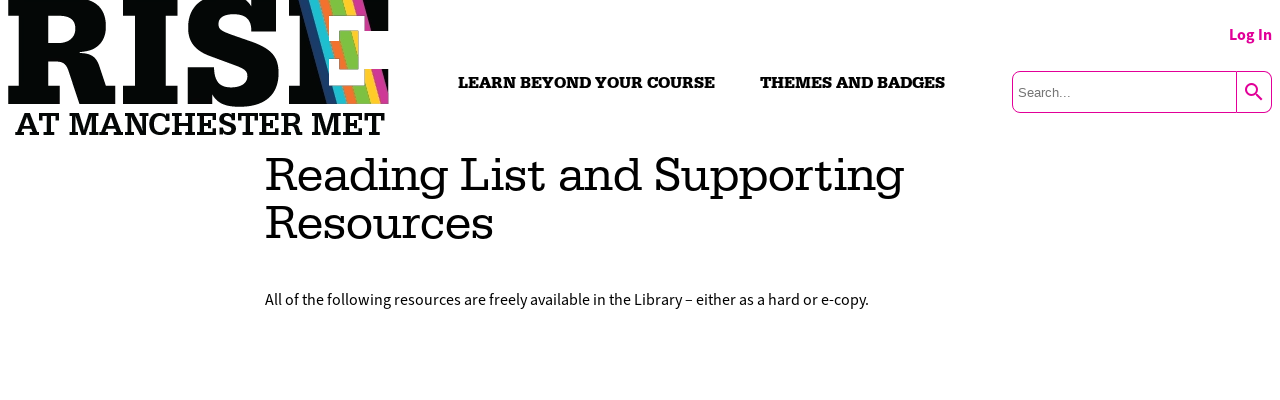

--- FILE ---
content_type: text/css
request_url: https://rise.mmu.ac.uk/wp-content/themes/manmetrise/functionality/content_tile//assets/build/tiles.css?ver=1.3.01
body_size: 2158
content:
.tiles {
  display: none;
  width: 100%;
  height: 100%;
  overflow: hidden;
  text-align: left;
}
.tiles .tile-label {
  font-family: "Serifa", serif;
  font-weight: bold;
  padding-bottom: 0.5rem;
}
.tiles .rise-tile {
  height: 100%;
  z-index: 0;
  overflow: hidden;
  position: relative;
}
.tiles .rise-tile.enrolled_SSP {
  border: #FFCD00 5px solid;
  border-radius: 10px;
  background-color: #F9E08D;
}
.tiles .rise-tile.enrolled_SSP.default, .tiles .rise-tile.enrolled_SSP.headlined {
  height: calc(100% - 10px) !important;
}
.tiles .rise-tile .upper {
  width: 100%;
  height: 100%;
  position: relative;
  overflow: hidden;
}
.tiles .rise-tile .upper .thumbnail {
  display: block;
  width: 100%;
  height: 100%;
  position: relative;
}
.tiles .rise-tile .upper .thumbnail img {
  display: block;
  width: 100%;
  height: 100%;
  object-fit: cover;
}
.tiles .rise-tile .upper .thumbnail:after {
  content: " ";
  display: block;
  position: absolute;
  inset: 0px 0px 0px 0px;
  z-index: 2;
  background: rgba(0, 0, 0, 0.5);
  transition: all 0.25s ease;
}
.tiles .rise-tile .upper .thumbnail:hover:after {
  background: rgba(0, 0, 0, 0.75);
}
.tiles .rise-tile .upper .thumbnail.cobrand:after {
  transition: all 0.25s ease;
  background: rgb(0, 0, 0) var(--url) top right no-repeat;
  background-size: auto 50%;
  filter: grayscale(50%) opacity(0.5) contrast(50%);
}
.tiles .rise-tile .upper .thumbnail.cobrand:hover:after {
  transition: all 0.25s ease;
  background: rgba(0, 0, 0, 0.75) var(--url) top right no-repeat;
  background-size: auto 100%;
  filter: grayscale(0%) opacity(1) contrast(100%);
}
.tiles .rise-tile .upper .is_active,
.tiles .rise-tile .upper .locked {
  display: flex;
  align-items: center;
  gap: 5px;
  padding: 5px;
  position: absolute;
  z-index: 5;
  color: white;
  background-color: var(--highlight);
  top: 10px;
  left: 10px;
  font-size: 1rem;
}
.tiles .rise-tile .upper .is_active .material-icons,
.tiles .rise-tile .upper .locked .material-icons {
  flex: 0 0 10px;
  line-height: 1rem;
  font-size: 1rem;
}
.tiles .rise-tile .upper .is_active .label,
.tiles .rise-tile .upper .locked .label {
  flex: 1 1 20px;
  display: none;
  max-width: 1000px;
  overflow: hidden;
}
.tiles .rise-tile .upper .is_active:hover .label,
.tiles .rise-tile .upper .locked:hover .label {
  display: block;
}
.tiles .rise-tile .upper .date {
  background-color: white;
  z-index: 5;
  top: 50%;
  left: -1px;
  padding: 5px;
  width: auto;
  position: absolute;
  font-family: "Serifa", serif;
  text-align: center;
  height: auto;
}
.tiles .rise-tile .upper .date .upper {
  height: auto;
  font-size: 1rem;
}
.tiles .rise-tile .upper .date .lower {
  height: auto;
}
.tiles .rise-tile .upper .badge_tier {
  display: block;
  position: absolute;
  right: 10px;
  bottom: 10px;
  height: 30px;
  width: 30px;
  z-index: 3;
}
.tiles .rise-tile .upper .badge_tier .tier_hex {
  width: 30px;
  height: 30px;
}
.tiles .rise-tile .upper .badge_tier .tier_hex polygon {
  fill: #c19a6b;
}
.tiles .rise-tile .upper .badge_tier .tier_hex polygon.silver {
  fill: #d5d5d7;
}
.tiles .rise-tile .upper .badge_tier .tier_hex polygon.gold {
  fill: #e0c56e;
}
.tiles .rise-tile .upper .badge_tier .tier_hex text {
  font-size: 7rem;
  font-weight: bold;
}
.tiles .rise-tile .upper .badge_tier .points {
  position: absolute;
  color: black;
  font-weight: bold;
  font-size: 10px;
  width: 29px;
  padding-top: 3px;
  text-align: center;
}
.tiles .rise-tile .upper .cobrand_corner {
  position: absolute;
  left: -10px;
  top: 25px;
  width: auto;
  height: 25px;
  z-index: 3;
  padding: 0px 10px;
  transform: rotate(-20deg);
  background-color: white;
}
.tiles .rise-tile .upper .posttype {
  position: absolute;
  right: -10px;
  top: -10px;
  width: 50px;
  height: 50px;
  z-index: 6;
}
.tiles .rise-tile .upper .posttype .iconspace {
  transform: rotate(260deg);
  background-color: white;
  text-align: right;
}
.tiles .rise-tile .upper .posttype .iconspace .typetitle {
  transform: rotate(-260deg);
  padding-right: 17px;
  padding-top: 15px;
}
.tiles .rise-tile .upper .button.booking {
  position: absolute;
  top: 50%;
  right: 30px;
  z-index: 3;
}
.tiles .rise-tile .upper .scrolling_nav {
  position: absolute;
  cursor: pointer;
  bottom: 0px;
  width: 100%;
  height: 2rem;
  z-index: 3;
  text-align: center;
}
.tiles .rise-tile .upper .scrolling_nav span {
  color: white;
  font-size: 2rem;
  padding: 2px;
}
.tiles .rise-tile .upper .scrolling_nav .selected {
  text-decoration: underline;
}
.tiles .rise-tile .lower .ld-course-status {
  display: none;
}
.tiles .rise-tile .lower .excerpt .embedded_date {
  display: none;
}

.tiles.fullpage {
  display: block;
  height: auto;
  grid-column: 2/9;
  grid-row: 1/3;
  overflow: visible;
}
.tiles.fullpage .rise-tile {
  overflow: visible;
}
@media screen and (max-width: 60rem) {
  .tiles.fullpage {
    grid-column: 1/3;
    grid-row: 1/20;
  }
}
.tiles.fullpage .upper {
  grid-column: 2/9;
  grid-row: 1/2;
  margin-left: -30px;
  width: calc(100% + 60px);
  max-height: 200px;
  height: 200px;
}
@media screen and (max-width: 60rem) {
  .tiles.fullpage .upper {
    grid-column: 1/3;
    grid-row: 1/2;
  }
}
.tiles.fullpage .upper .booking {
  padding-left: 15px;
  padding-right: 15px;
}
.tiles.fullpage .lower {
  display: grid;
  column-gap: 1.5rem;
  row-gap: 0rem;
  grid-column: 1/3;
  grid-row: 2/3;
  height: auto;
}
.tiles.fullpage .lower .cobrand_banner {
  color: white;
  background-color: var(--highlight);
  padding: 10px;
  margin-bottom: 10px;
}
.tiles.fullpage .lower .featured_vid {
  position: relative;
  z-index: 3;
  margin-top: -170px;
  width: 100%;
  height: auto;
}
.tiles.fullpage .lower .featured_vid iframe {
  aspect-ratio: 16/9;
  width: 100%;
}
.tiles.fullpage .lower .featured_vid .booking {
  display: none;
}
@media screen and (max-width: 60rem) {
  .tiles.fullpage .lower .featured_vid {
    margin-top: -200px;
  }
  .tiles.fullpage .lower .featured_vid .booking {
    display: block;
    width: calc(100% - 20px);
  }
}
.tiles.fullpage .lower .title {
  grid-column: 1/8;
  grid-row: 1/2;
}
@media screen and (max-width: 60rem) {
  .tiles.fullpage .lower .title {
    grid-column: 1/3;
    grid-row: 1/2;
  }
}
.tiles.fullpage .lower .author-panel {
  display: flex;
  flex-wrap: wrap;
  padding: 20px 0px;
}
.tiles.fullpage .lower .author-panel .bios {
  flex: 10 10;
  min-width: 400px;
}
.tiles.fullpage .lower .author-panel .bios .entry {
  display: flex;
  flex-wrap: wrap;
}
.tiles.fullpage .lower .author-panel .bios .entry .detail {
  padding-left: 20px;
  display: flex;
  flex-direction: column;
  justify-content: center;
}
.tiles.fullpage .lower .author-panel .bios .entry .detail .name {
  font-family: "Serifa";
  font-weight: bold;
  font-size: 120%;
}
.tiles.fullpage .lower .author-panel .bios.multi {
  display: flex;
  flex: 1 1 100%;
  gap: 15px;
}
.tiles.fullpage .lower .author-panel .bios.multi .entry {
  flex: 1 1;
  text-align: center;
  align-content: start;
}
.tiles.fullpage .lower .author-panel .bios.multi .entry .image {
  flex: 0 0 100%;
  height: 60px;
}
.tiles.fullpage .lower .author-panel .bios.multi .entry .image img {
  height: 50px;
}
.tiles.fullpage .lower .author-panel .bios.multi .entry .detail {
  flex: 0 0 100%;
  justify-items: flex-start;
  padding: 0px;
}
.tiles.fullpage .lower .author-panel .bios.multi .entry .detail .name {
  font-size: 100%;
}
.tiles.fullpage .lower .author-panel .bios.multi .entry .detail .role {
  font-size: 80%;
  line-height: 120%;
  text-transform: uppercase;
}
.tiles.fullpage .lower .author-panel .socials {
  flex: 1 1 auto;
  display: flex;
  flex-direction: column;
  justify-content: center;
  text-align: center;
  min-height: 75px;
  min-width: 310px;
}
.tiles.fullpage .lower .excerpt {
  grid-column: 1/8;
  grid-row: 2/3;
  font-weight: bold;
  padding-bottom: 10px;
}
@media screen and (max-width: 60rem) {
  .tiles.fullpage .lower .excerpt {
    grid-column: 1/3;
    grid-row: 2/3;
  }
}
.tiles.fullpage .lower .content {
  grid-column: 1/8;
  grid-row: 3/100;
}
@media screen and (max-width: 60rem) {
  .tiles.fullpage .lower .content {
    grid-column: 1/3;
    grid-row: 3/4;
  }
}
.tiles.fullpage .lower .content .badges a:hover {
  background-color: transparent;
}
.tiles.fullpage .lower .content .badges img {
  width: 125px;
  height: 125px;
}
.tiles.fullpage .lower .nutshell {
  grid-column: 8/10;
  grid-row: 1/10;
  min-width: 250px;
  #max-width: 300px;
}
@media screen and (max-width: 60rem) {
  .tiles.fullpage .lower .nutshell {
    grid-column: 1/3;
    grid-row: 4/5;
  }
}
.tiles.fullpage .lower .schedule {
  grid-column: 8/10;
  grid-row: 10/20;
}
@media screen and (max-width: 60rem) {
  .tiles.fullpage .lower .schedule {
    grid-column: 1/3;
    grid-row: 5/6;
  }
}
.tiles.fullpage .lower .schedule .associated_resource {
  text-align: right;
  font-size: 75%;
  font-style: italic;
}

.tiles.headlined {
  display: block;
}
.tiles.headlined .excerpt {
  display: none;
}
.tiles.headlined .rise-tile .date {
  display: none;
}
.tiles.headlined .rise-tile .title {
  display: inline-block;
  position: absolute;
  pointer-events: none;
  z-index: 2;
  top: 5%;
  bottom: 5%;
  left: 5%;
  right: 5%;
  font-family: "Serifa", serif;
  font-size: 20px;
  line-height: auto;
  height: auto;
}
.tiles.headlined .rise-tile .title a,
.tiles.headlined .rise-tile .title a:visited,
.tiles.headlined .rise-tile .title a:hover,
.tiles.headlined .rise-tile .title a:active {
  text-align: left;
  position: absolute;
  inset: 0px 0px 0px 0px;
  color: white !important;
  font-weight: normal;
}
.tiles.headlined .rise-tile .title a:hover {
  background-color: transparent !important;
}

.tiles.headlined.with_excerpt .title {
  height: none;
  position: absolute;
  display: inline;
}
.tiles.headlined.with_excerpt .title a {
  display: inline;
  position: relative;
  float: left;
}
.tiles.headlined.with_excerpt .excerpt {
  display: block;
  position: absolute;
  bottom: 5%;
  left: 5%;
  right: 5%;
  z-index: 20;
  color: white;
  font-size: 1.25rem;
  line-height: 1.5rem;
  font-family: "Serifa", serif;
}
.tiles.headlined.with_excerpt .excerpt .embedded_date {
  font-weight: bold;
  display: inline;
}
.tiles.headlined.with_excerpt .excerpt .embedded_date:after {
  content: "//";
}
.tiles.headlined.with_excerpt .excerpt .excerpt_content {
  display: inline;
}

.tiles.micro-text {
  display: block;
}
.tiles.micro-text .rise-tile {
  position: relative;
  height: 100px;
  margin-bottom: 0.5rem;
  height: auto;
}
.tiles.micro-text .upper {
  display: none;
}
.tiles.micro-text .lower {
  position: relative;
  overflow: hidden;
  z-index: 1;
  width: 100%;
  height: auto;
}
.tiles.micro-text .lower .title,
.tiles.micro-text .lower .excerpt {
  display: inline;
  height: auto;
}
.tiles.micro-text .lower .title .embedded_date,
.tiles.micro-text .lower .excerpt .embedded_date {
  color: var(--highlight);
  display: inline;
}
.tiles.micro-text .lower .title .embedded_date:after,
.tiles.micro-text .lower .excerpt .embedded_date:after {
  content: "//";
}
.tiles.micro-text .lower .title .excerpt_content,
.tiles.micro-text .lower .excerpt .excerpt_content {
  display: inline;
}
.tiles.micro-text .lower .title::after {
  content: " // ";
  font-weight: bold;
}

.tiles.default {
  display: block;
  overflow: hidden;
  height: 100%;
}
.tiles.default .rise-tile {
  height: 100%;
  overflow: hidden;
}
.tiles.default .rise-tile .upper {
  height: 50%;
  overflow: hidden;
}
.tiles.default .rise-tile .lower {
  height: 50%;
  text-align: left;
  overflow: hidden;
}
.tiles.default .rise-tile .lower .title {
  padding: 5px 0px;
  font-family: "Serifa", serif;
  font-weight: bold;
  font-size: 1rem;
  line-height: 1.5rem;
}
.tiles.default .rise-tile .lower .excerpt .embedded_date {
  display: none;
}

.tiles.label {
  display: block;
  font-size: 1rem;
  line-height: 1rem;
  font-family: "Serifa", serif;
  text-align: left;
  justify-content: center;
  align-content: center;
  padding-top: 1.5rem;
}

.tiles.side-image {
  display: block;
}
.tiles.side-image .rise-tile {
  margin-bottom: 1rem;
}
.tiles.side-image .rise-tile .upper {
  width: 30%;
}
.tiles.side-image .rise-tile .upper .posttype:hover {
  all: initial;
}
.tiles.side-image .rise-tile .upper .date {
  display: none;
}
.tiles.side-image .rise-tile .lower {
  position: absolute;
  top: 0px;
  height: 100%;
  left: 30%;
  padding-left: 1rem;
  overflow: hidden;
}
.tiles.side-image .rise-tile .lower .excerpt .embedded_date {
  display: block;
  color: var(--highlight);
}

/*# sourceMappingURL=tiles.css.map */


--- FILE ---
content_type: text/css
request_url: https://rise.mmu.ac.uk/wp-content/themes/manmetrise/functionality/infinite_scroll//assets/build/schedule_view.css
body_size: 144
content:
#schedule_view {
  background-color: #F9E08D;
  border: 5px solid #FFCD00;
  border-radius: 10px;
  height: calc(100% - 20px);
  width: calc(100% - 20px);
  overflow: hidden; }
  #schedule_view h3 {
    background-color: #FFCD00;
    margin-block: 0px;
    padding: 10px; }
  #schedule_view ul {
    height: calc(100% - 50px);
    overflow: scroll; }
  #schedule_view #no_schedule {
    width: calc(100% - 60px);
    height: calc(80% - 60px);
    padding: 30px;
    display: flex;
    justify-content: center;
    align-items: center;
    text-align: center; }
    #schedule_view #no_schedule div {
      width: 100%;
      text-align: center; }

/*# sourceMappingURL=schedule_view.css.map */

--- FILE ---
content_type: application/javascript
request_url: https://rise.mmu.ac.uk/wp-content/plugins/sfwd-lms/assets/js/sfwd_module.min.js?ver=4.15.0
body_size: 6496
content:
function toggleVisibility(e){var s=document.getElementById(e);"block"==s.style.display?s.style.display="none":s.style.display="block"}function countChars(e,s){s.value=e.value.length}function sfwd_do_condshow_match(e,s){return void 0!==s&&(matches=!0,jQuery.each(s,(function(e,s){if(cur=jQuery("[name="+e+"]"),type=cur.attr("type"),"checkbox"!=type&&"radio"!=type||(cur=jQuery("input[name="+e+"]:checked")),cur=cur.val(),cur!=s)return matches=!1,!1})),matches?jQuery("#"+e).show():jQuery("#"+e).hide(),matches)}function sfwd_add_condshow_handlers(e,s){void 0!==s&&jQuery.each(s,(function(n,t){jQuery("[name="+n+"]").change((function(){sfwd_do_condshow_match(e,s)}))}))}function sfwd_do_condshow(e){void 0!==sfwd_data.condshow&&jQuery.each(sfwd_data.condshow,(function(e,s){sfwd_do_condshow_match(e,s),sfwd_add_condshow_handlers(e,s)}))}function sfwd_show_pointer(e,s){void 0!==jQuery(s.pointer_target).pointer&&jQuery(s.pointer_target).pointer({content:s.pointer_text,close:function(){jQuery.post(ajaxurl,{pointer:e,action:"dismiss-wp-pointer"})}}).pointer("open")}function learndash_lesson_edit_page_javascript(){jQuery("input[name='sfwd-lessons_lesson_assignment_upload']").on("change",(function(){checked=jQuery("input[name=sfwd-lessons_lesson_assignment_upload]:checked").length,checked?(jQuery("#sfwd-lessons_auto_approve_assignment").slideDown(),jQuery("#sfwd-lessons_lesson_assignment_points_enabled").slideDown(),jQuery("#sfwd-lessons_assignment_upload_limit_extensions").slideDown(),jQuery("#sfwd-lessons_assignment_upload_limit_size").slideDown(),jQuery("input[name='sfwd-lessons_lesson_assignment_points_enabled']").change(),jQuery("input[name='sfwd-lessons_lesson_video_enabled']").length&&(jQuery("input[name='sfwd-lessons_lesson_video_enabled']").attr("checked",!1),jQuery("#sfwd-lessons_lesson_video_enabled").hide()),jQuery("#sfwd-lessons_lesson_assignment_deletion_enabled").slideDown()):(jQuery("#sfwd-lessons_auto_approve_assignment").slideUp(),jQuery("#sfwd-lessons_lesson_assignment_points_enabled").slideUp(),jQuery("#sfwd-lessons_assignment_upload_limit_extensions").slideUp(),jQuery("#sfwd-lessons_assignment_upload_limit_size").slideUp(),jQuery("#sfwd-lessons_lesson_assignment_deletion_enabled").slideUp(),jQuery("input[name='sfwd-lessons_lesson_assignment_points_enabled']").attr("checked",!1),jQuery("input[name='sfwd-lessons_lesson_assignment_points_enabled']").change(),jQuery("input[name='sfwd-lessons_lesson_video_enabled']").length&&jQuery("#sfwd-lessons_lesson_video_enabled").slideDown()),jQuery("[name='sfwd-lessons_auto_approve_assignment']").length&&jQuery("[name='sfwd-lessons_auto_approve_assignment']").change()})),jQuery("input[name='sfwd-lessons_lesson_assignment_upload']").length&&jQuery("input[name='sfwd-lessons_lesson_assignment_upload']").change(),jQuery("[name='sfwd-lessons_lesson_assignment_points_enabled']").on("change",(function(){checked=jQuery("[name=sfwd-lessons_lesson_assignment_points_enabled]:checked").length,checked?jQuery("#sfwd-lessons_lesson_assignment_points_amount").slideDown():(jQuery("#sfwd-lessons_lesson_assignment_points_amount").slideUp(),jQuery("[name='sfwd-lessons_lesson_assignment_points_amount']").val("0"))})),jQuery("[name='sfwd-lessons_lesson_assignment_points_enabled']").length&&jQuery("[name='sfwd-lessons_lesson_assignment_points_enabled']").change(),jQuery('[name="sfwd-lessons_auto_approve_assignment"]').on("change",(function(){checked=jQuery("[name=sfwd-lessons_lesson_assignment_upload]:checked").length,checked?(checked=jQuery("[name=sfwd-lessons_auto_approve_assignment]:checked").length,checked?(jQuery("#sfwd-lessons_assignment_upload_limit_count").slideUp(),jQuery("#sfwd-lessons_lesson_assignment_deletion_enabled").slideUp()):(jQuery("#sfwd-lessons_assignment_upload_limit_count").slideDown(),jQuery("#sfwd-lessons_lesson_assignment_deletion_enabled").slideDown())):(jQuery("#sfwd-lessons_assignment_upload_limit_count").slideUp(),jQuery("#sfwd-lessons_lesson_assignment_deletion_enabled").slideUp())})),jQuery("[name='sfwd-lessons_auto_approve_assignment']").length&&jQuery("[name='sfwd-lessons_auto_approve_assignment']").change();var e=!1,s=!1,n=!1,t=!1;jQuery("input[name='sfwd-lessons_lesson_video_enabled']").length&&(jQuery("input[name='sfwd-lessons_lesson_video_enabled']").on("change",(function(){(e=jQuery("input[name=sfwd-lessons_lesson_video_enabled]:checked").length)?(jQuery("#sfwd-lessons_lesson_video_url").slideDown(),jQuery("#sfwd-lessons_lesson_video_auto_start").slideDown(),jQuery("#sfwd-lessons_lesson_video_show_controls").slideDown(),jQuery("#sfwd-lessons_lesson_video_shown").slideDown(),jQuery("input[name='sfwd-lessons_lesson_assignment_upload']").length&&(jQuery("input[name='sfwd-lessons_lesson_assignment_upload']").attr("checked",!1),jQuery("#sfwd-lessons_lesson_assignment_upload").hide())):(jQuery("#sfwd-lessons_lesson_video_url").hide(),jQuery("#sfwd-lessons_lesson_video_auto_start").hide(),jQuery("#sfwd-lessons_lesson_video_show_controls").hide(),jQuery("#sfwd-lessons_lesson_video_shown").hide(),jQuery("#sfwd-lessons_lesson_video_auto_complete").hide(),jQuery("#sfwd-lessons_lesson_video_auto_complete_delay").hide(),jQuery("input[name='sfwd-lessons_lesson_assignment_upload']").length&&jQuery("#sfwd-lessons_lesson_assignment_upload").slideDown()),jQuery("select[name='sfwd-lessons_lesson_video_shown']").length&&jQuery("select[name='sfwd-lessons_lesson_video_shown']").change()})),jQuery("input[name='sfwd-lessons_lesson_video_enabled']").change()),jQuery("select[name='sfwd-lessons_lesson_video_shown']").length&&(jQuery("select[name='sfwd-lessons_lesson_video_shown']").on("change",(function(){s=jQuery("input[name=sfwd-lessons_lesson_video_enabled]:checked").length,n=jQuery("select[name='sfwd-lessons_lesson_video_shown']").val(),e&&s&&"AFTER"==n?jQuery("#sfwd-lessons_lesson_video_auto_complete").slideDown():jQuery("#sfwd-lessons_lesson_video_auto_complete").hide(),jQuery("input[name='sfwd-lessons_lesson_video_auto_complete']").length&&jQuery("input[name='sfwd-lessons_lesson_video_auto_complete']").change()})),jQuery("select[name='sfwd-lessons_lesson_video_shown']").change()),jQuery("input[name='sfwd-lessons_lesson_video_auto_complete']").length&&(jQuery("input[name='sfwd-lessons_lesson_video_auto_complete']").on("change",(function(){t=jQuery("input[name=sfwd-lessons_lesson_video_auto_complete]:checked").length,e&&"AFTER"==n&&t?(jQuery("#sfwd-lessons_lesson_video_auto_complete_delay").slideDown(),jQuery("#sfwd-lessons_lesson_video_hide_complete_button").slideDown()):(jQuery("#sfwd-lessons_lesson_video_auto_complete_delay").hide(),jQuery("#sfwd-lessons_lesson_video_hide_complete_button").hide())})),jQuery("input[name='sfwd-lessons_lesson_video_auto_complete']").change()),jQuery("input[name='sfwd-lessons_visible_after']").on("blur",(function(){var e=jQuery("input[name='sfwd-lessons_visible_after']").val();e=void 0!==e?parseInt(e):0,Math.abs(e)>0?(jQuery("#sfwd-lessons_visible_after_specific_date input").attr("disabled","disabled"),jQuery("#sfwd-lessons_visible_after_specific_date select").attr("disabled","disabled")):(jQuery("#sfwd-lessons_visible_after_specific_date input").removeAttr("disabled"),jQuery("#sfwd-lessons_visible_after_specific_date select").removeAttr("disabled"))})),jQuery("input[name='sfwd-lessons_visible_after']").length&&(jQuery("input[name='sfwd-lessons_visible_after']").blur(),jQuery("input[name='sfwd-lessons_visible_after']").on("change",(function(){jQuery("input[name='sfwd-lessons_visible_after']").blur()}))),jQuery("#sfwd-lessons_visible_after_specific_date .ld_date_selector").on("change",(function(){var e=jQuery("#sfwd-lessons_visible_after_specific_date .ld_date_selector select.ld_date_mm").val();void 0===e&&(e="");var s=jQuery("#sfwd-lessons_visible_after_specific_date .ld_date_selector input.ld_date_jj").val();void 0===s&&(s="");var n=jQuery("#sfwd-lessons_visible_after_specific_date .ld_date_selector input.ld_date_aa").val();void 0===n&&(n="");var t=jQuery("#sfwd-lessons_visible_after_specific_date .ld_date_selector input.ld_date_hh").val();void 0===t&&(t="");var o=jQuery("#sfwd-lessons_visible_after_specific_date .ld_date_selector input.ld_date_mn").val();void 0===o&&(o=""),""==e&&""==s&&""==n&&""==t&&""==o?jQuery("input[name='sfwd-lessons_visible_after']").removeAttr("disabled"):jQuery("input[name='sfwd-lessons_visible_after']").attr("disabled","disabled")})),jQuery("#sfwd-lessons_visible_after_specific_date .ld_date_selector").length&&jQuery("#sfwd-lessons_visible_after_specific_date .ld_date_selector").change(),jQuery("#sfwd-lessons_visible_after_specific_date .ld_date_selector select.ld_date_mm").on("change",(function(){var e=jQuery("#sfwd-lessons_visible_after_specific_date .ld_date_selector select.ld_date_mm").val();void 0===e&&(e=""),""==e&&(jQuery("#sfwd-lessons_visible_after_specific_date .ld_date_selector input.ld_date_jj").val(""),jQuery("#sfwd-lessons_visible_after_specific_date .ld_date_selector input.ld_date_aa").val(""),jQuery("#sfwd-lessons_visible_after_specific_date .ld_date_selector input.ld_date_hh").val(""),jQuery("#sfwd-lessons_visible_after_specific_date .ld_date_selector input.ld_date_mn").val(""))}))}function learndash_course_edit_page_javascript(){jQuery("select[name=sfwd-courses_course_price_type]").on("change",(function(){var e=jQuery("select[name=sfwd-courses_course_price_type]").val();"open"==e||"free"==e?(jQuery("input[name=sfwd-courses_course_price]").val(""),jQuery("#sfwd-courses_course_price").hide()):jQuery("#sfwd-courses_course_price").show(),"closed"==e?jQuery("#sfwd-courses_custom_button_url").show():jQuery("#sfwd-courses_custom_button_url").hide(),"subscribe"==e?jQuery("#sfwd-courses_course_price_billing_cycle").show():jQuery("#sfwd-courses_course_price_billing_cycle").hide()})),jQuery("select[name=sfwd-courses_course_price_type]").change(),jQuery("input[name=sfwd-courses_expire_access]").on("change",(function(){null==jQuery("input[name=sfwd-courses_expire_access]:checked").val()?(jQuery("#sfwd-courses_expire_access_days").hide(),jQuery("#sfwd-courses_expire_access_delete_progress").hide()):(jQuery("#sfwd-courses_expire_access_days").slideDown("slow"),jQuery("#sfwd-courses_expire_access_delete_progress").slideDown("slow"))})),jQuery("input[name=sfwd-courses_expire_access]").change(),jQuery("select[name=sfwd-courses_course_lesson_per_page]").on("change",(function(){""==jQuery("select[name=sfwd-courses_course_lesson_per_page]").val()?jQuery("#sfwd-courses_course_lesson_per_page_custom").hide():jQuery("#sfwd-courses_course_lesson_per_page_custom").slideDown("slow")})),jQuery("select[name=sfwd-courses_course_lesson_per_page]").change(),jQuery("input[name=sfwd-courses_course_prerequisite_enabled]").on("change",(function(){null==jQuery("input[name=sfwd-courses_course_prerequisite_enabled]:checked").val()?(jQuery("#sfwd-courses_course_prerequisite").hide(),jQuery("#sfwd-courses_course_prerequisite_compare").hide()):(jQuery("#sfwd-courses_course_prerequisite").slideDown("slow"),jQuery("#sfwd-courses_course_prerequisite_compare").slideDown("slow"))})),jQuery("input[name=sfwd-courses_course_prerequisite_enabled]").change(),jQuery("input[name=sfwd-courses_course_points_enabled]").on("change",(function(){null==jQuery("input[name=sfwd-courses_course_points_enabled]:checked").val()?(jQuery("#sfwd-courses_course_points").hide(),jQuery("#sfwd-courses_course_points_access").hide()):(jQuery("#sfwd-courses_course_points").slideDown("slow"),jQuery("#sfwd-courses_course_points_access").slideDown("slow"))})),jQuery("input[name=sfwd-courses_course_points_enabled]").change()}function learndash_quiz_edit_page_javascript(){jQuery("select[name=sfwd-quiz_quiz_pro]").on("change",(function(){var e=jQuery("select[name=sfwd-quiz_quiz_pro]").val();if(window["sfwd-quiz_quiz_pro"]!=e){var s=jQuery("#sfwd-quiz_quiz_pro_html").html();void 0!==s&&s.length>10&&(window["sfwd-quiz_quiz_pro_html"]=s)}else jQuery("#sfwd-quiz_quiz_pro_html").show(),jQuery("input[name=disable_advance_quiz_save]").val(0);e>0?jQuery("#advanced_quiz_preview").attr("href",sfwd_data.advanced_quiz_preview_link+e):jQuery("#advanced_quiz_preview").attr("href","#"),jQuery.fn.wpProQuiz_preview()}));jQuery("select[name=sfwd-quiz_quiz_pro]").val();window["sfwd-quiz_quiz_pro"]=sfwd_data.quiz_pro,jQuery("form#post").append("<div id='disable_advance_quiz_save'><input type='hidden' name='disable_advance_quiz_save' value='0'/></div>"),jQuery("select[name=sfwd-quiz_quiz_pro]").change(),jQuery("select[name=sfwd-quiz_course]").on("change",(function(){null==window.sfwd_quiz_lesson&&(window.sfwd_quiz_lesson=jQuery("select[name=sfwd-quiz_lesson]").val()),jQuery("select[name=sfwd-quiz_lesson]").html("<option>"+sfwd_data.loading_lang+"</option>");var e={action:"select_a_lesson_or_topic",course_id:jQuery(this).val()};jQuery.post(ajaxurl,e,(function(e){window.response=e,html='<option value="0">'+sfwd_data.select_a_lesson_or_topic_lang+"</option>",jQuery.each(e.opt,(function(e,s){""!=s.key&&"0"!=s.key&&(selected=s.key==window.sfwd_quiz_lesson?"selected=selected":"",html+="<option value='"+s.key+"' "+selected+">"+s.value+"</option>")})),jQuery("select[name=sfwd-quiz_lesson]").html(html)}),"json")}))}function learndash_assignment_edit_page_javascript(){jQuery("select[name=sfwd-assignment_course]").on("change",(function(){null==window["sfwd-assignment_lesson"]&&(window["sfwd-assignment_lesson"]=jQuery("select[name=sfwd-assignment_lesson]").val()),jQuery("select[name=sfwd-assignment_lesson]").html("<option>"+sfwd_data.loading_lang+"</option>");jQuery(this).val();var e={action:"select_a_lesson_or_topic",course_id:jQuery(this).val()};jQuery.post(ajaxurl,e,(function(e){window.response=e,html='<option value="0">'+sfwd_data.select_a_lesson_lang+"</option>",jQuery.each(e.opt,(function(e,s){""!=s.key&&"0"!=s.key&&(selected=s.key==window["sfwd-assignment_lesson"]?"selected=selected":"",html+="<option value='"+s.key+"' "+selected+">"+s.value+"</option>")})),jQuery("select[name=sfwd-assignment_lesson]").html(html)}),"json")}))}function learndash_topic_edit_page_javascript(){jQuery('[name="sfwd-topic_lesson_assignment_upload"]').on("change",(function(){checked=jQuery("[name=sfwd-topic_lesson_assignment_upload]:checked").length,checked?(jQuery("#sfwd-topic_auto_approve_assignment").slideDown(),jQuery("#sfwd-topic_lesson_assignment_points_enabled").slideDown(),jQuery("#sfwd-topic_assignment_upload_limit_extensions").slideDown(),jQuery("#sfwd-topic_assignment_upload_limit_size").slideDown(),jQuery("input[name='sfwd-topic_lesson_video_enabled']").length&&(jQuery("input[name='sfwd-topic_lesson_video_enabled']").attr("checked",!1),jQuery("#sfwd-topic_lesson_video_enabled").hide())):(jQuery("#sfwd-topic_auto_approve_assignment").slideUp(),jQuery("#sfwd-topic_assignment_upload_limit_count").slideUp(),jQuery("#sfwd-topic_lesson_assignment_points_enabled").slideUp(),jQuery("#sfwd-topic_assignment_upload_limit_extensions").slideUp(),jQuery("#sfwd-topic_assignment_upload_limit_size").slideUp(),jQuery("[name='sfwd-topic_lesson_assignment_points_enabled']").prop("checked",!1),jQuery("[name='sfwd-topic_lesson_assignment_points_enabled']").change(),jQuery("input[name='sfwd-topic_lesson_video_enabled']").length&&jQuery("#sfwd-topic_lesson_video_enabled").slideDown()),jQuery("[name='sfwd-topic_auto_approve_assignment']").length&&jQuery("[name='sfwd-topic_auto_approve_assignment']").change()})),jQuery("[name='sfwd-topic_lesson_assignment_upload']").length&&jQuery("[name='sfwd-topic_lesson_assignment_upload']").change(),jQuery('[name="sfwd-topic_lesson_assignment_points_enabled"]').on("change",(function(){checked=jQuery("[name=sfwd-topic_lesson_assignment_points_enabled]:checked").length,checked?jQuery("#sfwd-topic_lesson_assignment_points_amount").slideDown():(jQuery("#sfwd-topic_lesson_assignment_points_amount").slideUp(),jQuery("[name='sfwd-topic_lesson_assignment_points_amount']").val("0"))})),jQuery("[name='sfwd-topic_lesson_assignment_points_enabled']").length&&jQuery("[name='sfwd-topic_lesson_assignment_points_enabled']").change(),jQuery('[name="sfwd-topic_auto_approve_assignment"]').on("change",(function(){checked=jQuery("[name=sfwd-topic_lesson_assignment_upload]:checked").length,checked?(checked=jQuery("[name=sfwd-topic_auto_approve_assignment]:checked").length,checked?(jQuery("#sfwd-topic_assignment_upload_limit_count").slideUp(),jQuery("#sfwd-topic_lesson_assignment_deletion_enabled").slideUp()):(jQuery("#sfwd-topic_assignment_upload_limit_count").slideDown(),jQuery("#sfwd-topic_lesson_assignment_deletion_enabled").slideDown())):(jQuery("#sfwd-topic_assignment_upload_limit_count").slideUp(),jQuery("#sfwd-topic_lesson_assignment_deletion_enabled").slideUp())})),jQuery("[name='sfwd-topic_auto_approve_assignment']").length&&jQuery("[name='sfwd-topic_auto_approve_assignment']").change();var e=!1,s=!1,n=!1,t=!1;jQuery("input[name='sfwd-topic_lesson_video_enabled']").length&&(jQuery("input[name='sfwd-topic_lesson_video_enabled']").on("change",(function(){(e=jQuery("input[name=sfwd-topic_lesson_video_enabled]:checked").length)?(jQuery("#sfwd-topic_lesson_video_url").slideDown(),jQuery("#sfwd-topic_lesson_video_auto_start").slideDown(),jQuery("#sfwd-topic_lesson_video_show_controls").slideDown(),jQuery("#sfwd-topic_lesson_video_shown").slideDown(),jQuery("input[name='sfwd-topic_lesson_assignment_upload']").length&&(jQuery("input[name='sfwd-topic_lesson_assignment_upload']").attr("checked",!1),jQuery("#sfwd-topic_lesson_assignment_upload").hide())):(jQuery("#sfwd-topic_lesson_video_url").hide(),jQuery("#sfwd-topic_lesson_video_auto_start").hide(),jQuery("#sfwd-topic_lesson_video_show_controls").hide(),jQuery("#sfwd-topic_lesson_video_shown").hide(),jQuery("#sfwd-topic_lesson_video_auto_complete").hide(),jQuery("#sfwd-topic_lesson_video_auto_complete_delay").hide(),jQuery("input[name='sfwd-topic_lesson_assignment_upload']").length&&jQuery("#sfwd-topic_lesson_assignment_upload").slideDown()),jQuery("select[name='sfwd-topic_lesson_video_shown']").length&&jQuery("select[name='sfwd-topic_lesson_video_shown']").change()})),jQuery("input[name='sfwd-topic_lesson_video_enabled']").change()),jQuery("select[name='sfwd-topic_lesson_video_shown']").length&&(jQuery("select[name='sfwd-topic_lesson_video_shown']").on("change",(function(){s=jQuery("input[name=sfwd-topic_lesson_video_enabled]:checked").length,n=jQuery("select[name='sfwd-topic_lesson_video_shown']").val(),e&&s&&"AFTER"==n?jQuery("#sfwd-topic_lesson_video_auto_complete").slideDown():jQuery("#sfwd-topic_lesson_video_auto_complete").hide(),jQuery("input[name='sfwd-topic_lesson_video_auto_complete']").length&&jQuery("input[name='sfwd-topic_lesson_video_auto_complete']").change()})),jQuery("select[name='sfwd-topic_lesson_video_shown']").change()),jQuery("input[name='sfwd-topic_lesson_video_auto_complete']").length&&(jQuery("input[name='sfwd-topic_lesson_video_auto_complete']").on("change",(function(){t=jQuery("input[name=sfwd-topic_lesson_video_auto_complete]:checked").length,e&&"AFTER"==n&&t?(jQuery("#sfwd-topic_lesson_video_auto_complete_delay").slideDown(),jQuery("#sfwd-topic_lesson_video_hide_complete_button").slideDown()):(jQuery("#sfwd-topic_lesson_video_auto_complete_delay").hide(),jQuery("#sfwd-topic_lesson_video_hide_complete_button").hide())})),jQuery("input[name='sfwd-topic_lesson_video_auto_complete']").change()),jQuery("select[name=sfwd-topic_course]").on("change",(function(){null==window.sfwd_topic_lesson&&(window.sfwd_topic_lesson=jQuery("select[name=sfwd-topic_lesson]").val()),jQuery("select[name=sfwd-topic_lesson]").html("<option>"+sfwd_data.loading_lang+"</option>");var e={action:"select_a_lesson",course_id:jQuery(this).val()};jQuery.post(ajaxurl,e,(function(e){window.response=e,html='<option value="0">'+sfwd_data.select_a_lesson_lang+"</option>",jQuery.each(e.opt,(function(e,s){""!=s.key&&"0"!=s.key&&(selected=s.key==window.sfwd_quiz_lesson?"selected=selected":"",html+="<option value='"+s.key+"' "+selected+">"+s.value+"</option>")})),jQuery("select[name=sfwd-topic_lesson]").html(html)}),"json")}))}if(void 0!==sfwd_data.json&&(sfwd_data=sfwd_data.json.replace(/&quot;/g,'"'),sfwd_data=jQuery.parseJSON(sfwd_data)),jQuery(".sfwd_datepicker").each((function(){jQuery("#"+jQuery(this).attr("id")).datepicker()})),jQuery((function(){"undefined"!=typeof sfwd_data&&void 0!==sfwd_data.condshow&&sfwd_do_condshow(sfwd_data.condshow)})),jQuery((function(){var e;jQuery(".sfwd_upload_image_button").on("click",(function(){return window.send_to_editor=newSendToEditor,e=jQuery(this).next(),formfield=e.attr("name"),tb_show("","media-upload.php?type=image&amp;TB_iframe=true"),!1})),storeSendToEditor=window.send_to_editor,newSendToEditor=function(s){img_url=jQuery("img",s).attr("src"),e.val(img_url),tb_remove(),window.send_to_editor=storeSendToEditor}})),jQuery((function(){void 0!==sfwd_data.pointers&&jQuery.each(sfwd_data.pointers,(function(e,s){"undefined"!==s&&""!=s.pointer_text&&sfwd_show_pointer(e,s)})),jQuery(".sfwd_tab:not(:first)").hide(),jQuery(".sfwd_tab:first").show(),jQuery(".sfwd_header_tabs a").on("click",(function(){return string_ref=jQuery(this).attr("href").split("#")[1],jQuery(".sfwd_tab:not(#"+string_ref+")").hide(),jQuery(".sfwd_tab#"+string_ref).show(),jQuery(".sfwd_header_tab[href!=#"+string_ref+"]").removeClass("active"),jQuery(".sfwd_header_tab#[href=#"+string_ref+"]").addClass("active"),!1})),jQuery("body.post-type-sfwd-courses #categorydiv > h3 > span, body.post-type-sfwd-lessons #categorydiv > h3 > span, body.post-type-sfwd-topic #categorydiv > h3 > span, body.post-type-sfwd-courses #categorydiv > h3 > span").html(sfwd_data.learndash_categories_lang),jQuery(".sfwd-lessons_settings").length&&learndash_lesson_edit_page_javascript(),jQuery(".sfwd-courses_settings").length&&learndash_course_edit_page_javascript(),jQuery(".sfwd-topic_settings").length&&learndash_topic_edit_page_javascript(),jQuery("body.post-type-sfwd-assignment #learndash_assignment_metabox").length&&learndash_assignment_edit_page_javascript(),jQuery(".sfwd-quiz_settings").length&&learndash_quiz_edit_page_javascript()})),void 0===flip_expand_collapse)function flip_expand_collapse(e,s){return jQuery(e+"-"+s+" .list_arrow.flippable").hasClass("expand")?(jQuery(e+"-"+s+" .list_arrow.flippable").removeClass("expand"),jQuery(e+"-"+s+" .list_arrow.flippable").addClass("collapse"),jQuery(e+"-"+s+" .flip").slideUp()):(jQuery(e+"-"+s+" .list_arrow.flippable").removeClass("collapse"),jQuery(e+"-"+s+" .list_arrow.flippable").addClass("expand"),jQuery(e+"-"+s+" .flip").slideDown()),!1}if(void 0===flip_expand_all)function flip_expand_all(e){return jQuery(e+" .list_arrow.flippable").removeClass("collapse"),jQuery(e+" .list_arrow.flippable").addClass("expand"),jQuery(e+" .flip").slideDown(),!1}if(void 0===flip_collapse_all)function flip_collapse_all(e){return jQuery(e+" .list_arrow.flippable").removeClass("expand"),jQuery(e+" .list_arrow.flippable").addClass("collapse"),jQuery(e+" .flip").slideUp(),!1}function learndash_element_lazy_loader(e,s){var n=jQuery(e).siblings("span.learndash_lazy_loading");"undefined"==typeof spinner&&jQuery(n).show(),void 0===s.query_vars.paged&&(s.query_vars.paged=0),s.query_vars.paged=parseInt(s.query_vars.paged)+1;var t={action:"learndash_element_lazy_loader",query_data:s};jQuery.ajax({type:"POST",url:ajaxurl,dataType:"json",cache:!1,data:t,error:function(e,s,n){},success:function(s){"undefined"==typeof spinner&&jQuery(n).hide(),void 0!==s&&void 0!==s.html_options&&(""!=s.html_options?(jQuery(e).append(s.html_options),void 0!==s.query_data&&""!=s.query_data&&learndash_element_lazy_loader(e,s.query_data)):jQuery(e).attr("data",JSON.stringify(s)))}})}function update_user_course_progess_input(e,s,n){if(void 0!==s&&""!=s&&void 0!==s.user_id&&""!=s.user_id){var t=s.user_id;if(void 0!==s.course_id&&""!=s.course_id){var o=s.course_id,a=get_user_progress_data(t);if(!1!==a){if("quiz"==e){if(void 0!==s.quiz_id&&""!=s.quiz_id){var i=s.quiz_id;void 0!==a.quiz[o]&&null!=a.quiz[o]||(a.quiz[o]={}),a.quiz[o][i]=1==n?1:0}}else{if(void 0===a.course[o]){var r=get_course_data(o);if(!1===r)return;a.course[o]=r}if("topic"==e){if(void 0!==s.topic_id&&""!=s.topic_id){var l=s.topic_id;if(void 0===s.lesson_id||""==s.lesson_id)return;var _=s.lesson_id;1==n?(void 0!==a.course[o]&&null!=a.course[o]||(a.course[o]={}),void 0!==a.course[o].topics&&null!=a.course[o].topics||(a.course[o].topics={}),void 0!==a.course[o].topics[_]&&null!=a.course[o].topics[_]||(a.course[o].topics[_]={}),a.course[o].topics[_][l]=1):void 0!==a.course[o].topics[_][l]&&(delete a.course[o].topics[_][l],0===Object.keys(a.course[o].topics[_]).length&&delete a.course[o].topics[_])}}else if("lesson"==e){if(void 0===s.lesson_id||""==s.lesson_id)return;_=s.lesson_id;1==n?(void 0!==a.course[o]&&null!=a.course[o]||(a.course[o]={}),void 0!==a.course[o].lessons&&null!=a.course[o].lessons||(a.course[o].lessons={}),a.course[o].lessons[_]=1):void 0!==a.course[o].lessons[_]&&delete a.course[o].lessons[_]}}set_user_progress_data(t,a)}}}}function get_course_data(e){var s=!1;if(jQuery("#learndash-mark-course-complete-"+e).length){var n=jQuery("#learndash-mark-course-complete-"+e).attr("data-name");void 0!==n&&""!=n&&void 0!==(n=JSON.parse(n)).course_data&&(s=n.course_data)}return s}function get_user_progress_data(e){var s=!1;return jQuery("#user-progress-"+e).length&&void 0!==(s=jQuery("#user-progress-"+e).val())&&""!=s&&(s=JSON.parse(s)),s}function set_user_progress_data(e,s){jQuery("#user-progress-"+e).length&&jQuery("#user-progress-"+e).val(JSON.stringify(s))}jQuery((function(){jQuery("select[learndash_lazy_load_data]").each((function(){var e=jQuery(this).attr("learndash_lazy_load_data");void 0!==e&&""!=e&&learndash_element_lazy_loader(this,e=JSON.parse(e))}))}));var _click_type=null,_click_confirm=null,_click_checked=null;function learndash_get_checkbox_data(e){if(void 0!==e&&""!=e){var s=e.attr("data-name");if(void 0!==s&&""!=s)return s=JSON.parse(s)}return{}}function learndash_data_group_reports_do_ajax(e,s){if(void 0===e||""==e)return active_post_data={},!1;jQuery.ajax({type:"POST",url:ajaxurl,dataType:"json",cache:!1,data:e,error:function(e,s,n){},success:function(n){if(void 0!==n&&void 0!==n.data){var t=0;void 0!==n.data.total_count&&(t=parseInt(n.data.total_count));var o=0;if(void 0!==n.data.result_count&&(o=parseInt(n.data.result_count)),o<t){if(void 0!==s&&jQuery(s).length&&void 0!==n.data.progress_percent){var a=parseInt(n.data.progress_percent);jQuery(s).html(" "+a+"%")}e.data=n.data,learndash_data_group_reports_do_ajax(e,s)}else jQuery(".wrap-learndash-group-list table.groups a.learndash-data-group-reports-button").prop("disabled",!1),jQuery(s).html(""),void 0!==n.data.report_download_link&&""!=n.data.report_download_link&&(window.location.href=n.data.report_download_link)}}})}jQuery((function(){jQuery("#course_progress_details").on("click","a.learndash-profile-course-details-link",(function(){var e=jQuery(this),s=jQuery(e).next();return jQuery(".widget_course_return",s).hide(),jQuery(s).is(":visible")?jQuery(s).slideUp("fast"):jQuery(s).slideDown("slow"),!1}));var e=["select.ld_date_mm","input.ld_date_jj","input.ld_date_aa","input.ld_date_hh","input.ld_date_mn","input.learndash-user-courses-access-today"];function s(e){if("quiz"!=_click_type&&"topic"!=_click_type||!e.hasClass("learndash-mark-topic-complete")&&!e.hasClass("learndash-mark-lesson-quiz-complete")){if("quiz"==_click_type&&e.hasClass("learndash-mark-topic-quiz-complete")){var s=e.parents(".learndash-quiz-list"),n=jQuery(s).prop("id").replace("learndash-quiz-list-","");if(void 0!==n&&""!=n&&jQuery("#learndash-mark-topic-complete-"+n).length){r=jQuery("input.learndash-mark-topic-quiz-complete:checkbox",s).length,l=jQuery("input.learndash-mark-topic-quiz-complete:checkbox:checked",s).length;parseInt(r)==parseInt(l)&&!0,jQuery("#learndash-mark-topic-complete-"+n).trigger("click")}}else if(e.hasClass("learndash-mark-lesson-complete")||e.hasClass("learndash-mark-course-quiz-complete")){var t=e.parents(".course_navigation"),o=jQuery(t).prop("id").replace("course_navigation-","");if(void 0!==o&&""!=o&&jQuery("#learndash-mark-course-complete-"+o).length){r=jQuery("input.learndash-mark-lesson-complete:checkbox",t).length+jQuery("input.learndash-mark-course-quiz-complete:checkbox",t).length,l=jQuery("input.learndash-mark-lesson-complete:checkbox:checked",t).length+jQuery("input.learndash-mark-course-quiz-complete:checkbox:checked",t).length;parseInt(r)==parseInt(l)&&!0,jQuery("#learndash-mark-course-complete-"+o).trigger("click")}}}else{var a=e.parents(".learndash_topic_widget_list"),i=jQuery(a).prop("id").replace("learndash_topic_dots-","");if(void 0!==i&&""!=i&&jQuery("#learndash-mark-lesson-complete-"+i).length){var r=jQuery("input.learndash-mark-topic-complete:checkbox",a).length+jQuery("input.learndash-mark-lesson-quiz-complete:checkbox",a).length,l=jQuery("input.learndash-mark-topic-complete:checkbox:checked",a).length+jQuery("input.learndash-mark-lesson-quiz-complete:checkbox:checked",a).length;parseInt(r)==parseInt(l)&&!0,jQuery("#learndash-mark-lesson-complete-"+i).trigger("click")}}}jQuery("#course_progress_details").on("click","input.learndash-user-courses-access-changed",(function(){var s=jQuery(this),n=jQuery(s).parent(".learndash-user-courses-access-edit");void 0!==n&&(s.is(":checked")?jQuery.each(e,(function(e,s){jQuery(s,n).prop("disabled",!1)})):jQuery.each(e,(function(e,s){var t=jQuery(s,n).data("default");void 0!==t&&jQuery(s,n).val(t),jQuery(s,n).prop("disabled",!0)})))})),jQuery("#course_progress_details").on("click","input.learndash-user-courses-access-today",(function(){var e=jQuery(this),s=jQuery(e).parent(".learndash-user-courses-access-edit");if(void 0!==s&&jQuery("input.learndash-user-courses-access-changed",s).is(":checked")){var n=new Date,t=n.getFullYear();jQuery("input.ld_date_aa",s).val(t);var o=n.getMonth()+1;jQuery("select.ld_date_mm",s).val(o);var a=n.getDate();jQuery("input.ld_date_jj",s).val(a);var i=n.getHours();jQuery("input.ld_date_hh",s).val(i);var r=n.getMinutes();jQuery("input.ld_date_mn",s).val(r)}})),jQuery("#course_progress_details").on("click","input.learndash-mark-course-complete",(function(e){var s=jQuery(this);if(null===_click_type&&(_click_type="course",_click_confirm=null,_click_checked=s.is(":checked")),s.prop("checked",_click_checked),"course"==_click_type)if(1==_click_checked)_click_confirm=!0;else if(1!=_click_checked&&null==_click_confirm){var n=s.attr("data-title-unchecked-children");void 0!==n&&""!=n&&(_click_confirm=!!confirm(n))}if("course"==_click_type&&1==_click_confirm){var t=s.siblings(".course_navigation");jQuery("input:checkbox",t).length&&jQuery("input:checkbox",t).each((function(e,s){(jQuery(s).hasClass("learndash-mark-lesson-complete")||jQuery(s).hasClass("learndash-mark-course-quiz-complete"))&&jQuery(s).trigger("click")}))}"course"==_click_type&&(_click_type=null,_click_confirm=null,_click_checked=null)})),jQuery("#course_progress_details").on("click","input.learndash-mark-lesson-complete",(function(e){var n=jQuery(this);null===_click_type&&(_click_type="lesson",_click_confirm=null,_click_checked=jQuery(n).is(":checked")),n.prop("checked",_click_checked);var t=n.attr("data-name");if(void 0!==t&&""!=t&&update_user_course_progess_input("lesson",t=JSON.parse(t),_click_checked),"lesson"==_click_type)if(1==_click_checked)_click_confirm=!0;else if(1!=_click_checked&&null==_click_confirm){var o=n.attr("data-title-unchecked-children");void 0!==o&&""!=o&&(_click_confirm=!!confirm(o))}if("lesson"!=_click_type&&"topic"!=_click_type&&"quiz"!=_click_type||1==_click_checked||s(n),("lesson"==_click_type||"course"==_click_type)&&1==_click_confirm){var a=n.prop("id").replace("learndash-mark-lesson-complete-","");void 0!==a&&""!=a&&jQuery("input:checkbox","#learndash_topic_dots-"+a).length&&jQuery("input:checkbox","#learndash_topic_dots-"+a).each((function(e,s){(jQuery(s).hasClass("learndash-mark-topic-complete")||jQuery(s).hasClass("learndash-mark-lesson-quiz-complete"))&&jQuery(s).trigger("click")}))}"lesson"==_click_type&&(_click_type=null,_click_confirm=null,_click_checked=null)})),jQuery("#course_progress_details").on("click","input.learndash-mark-topic-complete",(function(e){var n=jQuery(this);null===_click_type&&(_click_type="topic",_click_confirm=null,_click_checked=jQuery(n).is(":checked")),n.prop("checked",_click_checked);var t=n.attr("data-name");if(void 0!==t&&""!=t&&update_user_course_progess_input("topic",t=JSON.parse(t),_click_checked),"topic"==_click_type)if(1==_click_checked)_click_confirm=!0;else if(1!=_click_checked&&null==_click_confirm){var o=n.attr("data-title-unchecked-children");void 0!==o&&""!=o&&(_click_confirm=!!confirm(o))}if("topic"!=_click_type&&"quiz"!=_click_type||1==_click_checked||s(n),("topic"==_click_type||"lesson"==_click_type||"course"==_click_type)&&1==_click_confirm){var a=n.prop("id").replace("learndash-mark-topic-complete-","");jQuery("input:checkbox","#learndash-quiz-list-"+a).length&&jQuery("input:checkbox","#learndash-quiz-list-"+a).each((function(e,s){jQuery(s).hasClass("learndash-mark-topic-quiz-complete")&&jQuery(s).trigger("click")}))}"topic"==_click_type&&(_click_type=null,_click_confirm=null,_click_checked=null)})),jQuery("#course_progress_details").on("click","input.learndash-mark-quiz-complete",(function(e){var n=jQuery(this);null===_click_type&&(_click_type="quiz",_click_confirm=null,_click_checked=jQuery(n).is(":checked")),n.prop("checked",_click_checked),"quiz"==_click_type&&1!=_click_checked&&s(n);var t=jQuery(this).attr("data-name");void 0!==t&&""!=t&&update_user_course_progess_input("quiz",t=JSON.parse(t),_click_checked),"quiz"==_click_type&&(_click_type=null,_click_confirm=null,_click_checked=null)}))})),jQuery((function(){jQuery("body.wp-admin.edit-php.post-type-sfwd-assignment form#posts-filter").length&&(jQuery("form#posts-filter button.assignment_approve_single").length&&jQuery("form#posts-filter button.assignment_approve_single").on("click",(function(e){e.preventDefault();var s=jQuery(this).attr("id").replace("assignment_approve_","");void 0!==s&&""!=s&&(jQuery("form#posts-filter input#cb-select-"+s).length&&jQuery("form#posts-filter input#cb-select-"+s).prop("checked",!0),jQuery("form#posts-filter select#bulk-action-selector-top").length&&jQuery("form#posts-filter select#bulk-action-selector-top").val("approve_assignment"),jQuery("form#posts-filter input#doaction").trigger("click"))})),jQuery("form#posts-filter input.learndash-award-points").length&&jQuery("form#posts-filter input.learndash-award-points").on("change",(function(e){jQuery(e.currentTarget).attr("data-learndash-input-changed","1")})),jQuery("form#posts-filter input#post-query-submit").on("click",(function(e){jQuery("form#posts-filter input.learndash-essay-points").attr("disabled",!0)})),jQuery("form#posts-filter input#doaction, form#posts-filter input#doaction2").on("submit",(function(e){jQuery("form#posts-filter input.learndash-award-points").attr("disabled",!0),jQuery('form#posts-filter input.learndash-award-points[data-learndash-input-changed="1"]').attr("disabled",!1)}))),jQuery("body.wp-admin.edit-php.post-type-sfwd-essays form#posts-filter").length&&(jQuery("form#posts-filter button.essay_approve_single").length&&jQuery("form#posts-filter button.essay_approve_single").on("click",(function(e){e.preventDefault();var s=jQuery(this).attr("id").replace("essay_approve_","");void 0!==s&&""!=s&&(jQuery("form#posts-filter input#cb-select-"+s).length&&jQuery("form#posts-filter input#cb-select-"+s).prop("checked",!0),jQuery("form#posts-filter select#bulk-action-selector-top").length&&jQuery("form#posts-filter select#bulk-action-selector-top").val("approve_essay"),jQuery("form#posts-filter input#doaction").trigger("click"))})),jQuery("form#posts-filter input.learndash-award-points").length&&jQuery("form#posts-filter input.learndash-award-points").on("change",(function(e){jQuery(e.currentTarget).attr("data-learndash-input-changed","1")})),jQuery("form#posts-filter input#post-query-submit").on("submit",(function(e){jQuery("form#posts-filter input.learndash-award-points").attr("disabled",!0)})),jQuery("form#posts-filter input#doaction, form#posts-filter input#doaction2").on("submit",(function(e){jQuery("form#posts-filter input.learndash-award-points").attr("disabled",!0),jQuery('form#posts-filter input.learndash-award-points[data-learndash-input-changed="1"]').attr("disabled",!1)}))),jQuery("body.wp-admin.edit-php.post-type-sfwd-transactions form#posts-filter").length&&jQuery("form#posts-filter button.ld_remove_access_single").length&&jQuery("form#posts-filter button.ld_remove_access_single").on("click",(function(e){e.preventDefault();var s=jQuery(this).attr("id").replace("ld_remove_access_","");void 0!==s&&""!=s&&(jQuery("form#posts-filter input#cb-select-"+s).length&&jQuery("form#posts-filter input#cb-select-"+s).prop("checked",!0),jQuery("form#posts-filter select#bulk-action-selector-top").length&&jQuery("form#posts-filter select#bulk-action-selector-top").val("remove_access"),jQuery("form#posts-filter input#doaction").trigger("click"))}))})),jQuery((function(){jQuery(".wrap-learndash-group-list table.groups a.learndash-data-group-reports-button").on("click",(function(e){e.preventDefault();var s=jQuery("input#ld-group-list-view-nonce").val(),n=(jQuery(e.target).attr("data-template"),jQuery(e.target).attr("data-slug")),t=jQuery(e.target).attr("data-nonce"),o=jQuery(e.target).attr("data-group-id"),a=jQuery("span.status",e.target);jQuery(".wrap-learndash-group-list table.groups a.learndash-data-group-reports-button").prop("disabled",!0),learndash_data_group_reports_do_ajax({action:"learndash_data_group_reports",nonce:s,data:{init:1,nonce:t,slug:n,group_id:o}},a)}))})),jQuery((function(e){function s(){return"undefined"!=typeof tinyMCE&&tinyMCE.activeEditor&&!tinyMCE.activeEditor.isHidden()}e("#email_group").on("click",(function(){e("button#email_group").attr("disabled",!0),e("span.sending_status").show(),e("span.sending_result").html("").hide();e("#group_email_ajaxurl").val();var n=e("#group_email_nonce").val(),t=e("#group_email_group_id").val(),o=e("#group_email_sub").val(),a="";if(s()?(tinymce.triggerSave(),a=tinymce.editors.groupemailtext.getContent()):a=e("#groupemailtext").val(),""!=t&&""!=n&&""!=a&&""!=o){e("span.empty_status").hide();var i={action:"learndash_group_emails",nonce:n,group_email_data:JSON.stringify({group_id:t,email_message:a,email_subject:o})};jQuery.ajax({type:"POST",url:ajaxurl,dataType:"json",cache:!1,data:i,error:function(e,s,n){},success:function(s){s&&void 0!==s&&void 0!==s.data.message&&""!=s.data.message&&e("span.sending_result").html(s.data.message).show(),e("span.sending_status").hide(),e("button#email_group").attr("disabled",!1)}})}else e("span.empty_status").show(),e("button#email_group").attr("disabled",!1),e("span.sending_status").hide(),e("span.sending_result").html("").hide()})),e("#email_reset").on("click",(function(){e("#group_email_sub").val(""),s()?tinyMCE.get("groupemailtext").setContent(""):e("#groupemailtext").val(""),e("button#email_group").attr("disabled",!1),e("span.sending_status").hide(),e("span.sending_result").html("").hide(),e("span.empty_status").hide()}))})),jQuery((function(e){if(jQuery("form#post input#post_type").length){var s=jQuery("form#post input#post_type").val();if(("sfwd-lessons"==s||"sfwd-topic"==s||"sfwd-quiz"==s)&&jQuery("#learndash_course_navigation_admin_meta input#ld-course-primary").length&&""!==jQuery("#learndash_course_navigation_admin_meta input#ld-course-primary").val()){var n=jQuery("#learndash_course_navigation_admin_meta input#ld-course-primary").val();if(void 0!==n&&""!==n&&"0"!==n&&(n=parseInt(n),jQuery("#learndash_course_navigation_admin_meta select#ld-course-switcher").length)){var t=jQuery("#learndash_course_navigation_admin_meta select#ld-course-switcher option:selected").data("course_id");if(void 0!==t&&""!==t&&(t=parseInt(t))!==n){var o="";jQuery("#learndash_course_navigation_admin_meta span.ld-course-message").length&&(o=jQuery("#learndash_course_navigation_admin_meta span.ld-course-message").html()),jQuery('select[name="'+s+'_course"]').length&&(jQuery('select[name="'+s+'_course"]').attr("disabled",!0),o.length&&jQuery("<p>"+o+"</p>").insertBefore('select[name="'+s+'_course"]')),jQuery('select[name="'+s+'_lesson"]').length&&(jQuery('select[name="'+s+'_lesson"]').attr("disabled",!0),o.length&&jQuery("<p>"+o+"</p>").insertBefore('select[name="'+s+'_lesson"]'))}}}}jQuery("#learndash_course_navigation_admin_meta select#ld-course-switcher").length&&jQuery("#learndash_course_navigation_admin_meta select#ld-course-switcher").on("change",(function(){this.value&&(window.location.href=this.value)})),jQuery("#learndash_admin_quiz_navigation select#ld-quiz-switcher").length&&jQuery("#learndash_admin_quiz_navigation select#ld-quiz-switcher").on("change",(function(){this.value&&(window.location.href=this.value)})),jQuery('#learndash_question_template input[name="templateLoad"]').length&&jQuery('#learndash_question_template input[name="templateLoad"]').on("click",(function(){if(jQuery("#learndash_question_template select#templateLoadId").length){var e=jQuery("#learndash_question_template select#templateLoadId").val();""!=e&&(window.location.href=e)}return!1})),jQuery('#learndash_quiz_templates input[name="templateLoad"]').length&&jQuery('#learndash_quiz_templates input[name="templateLoad"]').on("click",(function(){if(jQuery("#learndash_quiz_templates select#templateLoadId").length){var e=jQuery("#learndash_quiz_templates select#templateLoadId").val();""!=e&&(window.location.href=e)}return!1}))})),jQuery((function(){(jQuery("body.wp-admin.profile-php #quiz_progress_details").length||jQuery("body.wp-admin.user-edit-php #quiz_progress_details").length)&&jQuery("#quiz_progress_details").on("click","a.remove-quiz",(function(e){if(e.preventDefault(),jQuery("#ld-confirm-quiz-delete-message").length){var s=jQuery("#ld-confirm-quiz-delete-message").html();if(""!=s&&!confirm(s))return}var n=e.target,t=jQuery(n).data("quiz-nonce"),o=jQuery(n).data("quiz-user-id"),a=jQuery(n).parent("p");if(void 0!==a){var i=jQuery(a).prop("id").replace("ld-quiz-","");if(""!=t&&""!=i){var r={action:"learndash_remove_quiz",user_id:o,quiz_time:i,quiz_nonce:t};jQuery.post(ajaxurl,r,(function(e){jQuery(a).css("opacity","0.5"),jQuery(a).css("background-color","red"),jQuery(a).fadeOut("slow",(function(){jQuery(this).remove()}))}),"json")}}}))})),jQuery((function(){if(jQuery("body.wp-admin.profile-php #course_progress_details").length||jQuery("body.wp-admin.user-edit-php #course_progress_details").length){function e(e,s){jQuery.post(ajaxurl,s,(function(s){void 0!==s.success&&1==s.success&&(jQuery(e).attr("disabled","disabled"),void 0!==s.data.link_text&&jQuery(e).text(s.data.link_text))}),"json")}jQuery("#course_progress_details").on("click","a.learndash-course-exam-challenge-reset",(function(s){s.preventDefault();var n=s.currentTarget;if(!n.hasAttribute("disabled")){var t=jQuery(n).data("exam");void 0!==t&&(t.action="learndash_exam_process_reset",e(n,t))}})),jQuery("#course_progress_details").on("click","a.learndash-course-exam-challenge-complete",(function(s){s.preventDefault();var n=s.currentTarget;if(!n.hasAttribute("disabled")){var t=jQuery(n).data("exam");void 0!==t&&(t.action="learndash_exam_process_complete",e(n,t))}}))}})),jQuery(".learndash-notice-permanently-dismissible").length&&jQuery(".learndash-notice-permanently-dismissible").on("click",".notice-dismiss",(function(e,s){jQuery.ajax({type:"POST",url:ajaxurl,dataType:"json",data:{action:"learndash_notice_dismiss_permanently",nonce:jQuery(e.currentTarget).parent(".learndash-notice-permanently-dismissible").data("nonce"),id:jQuery(e.currentTarget).parent(".learndash-notice-permanently-dismissible").data("id")}})}));